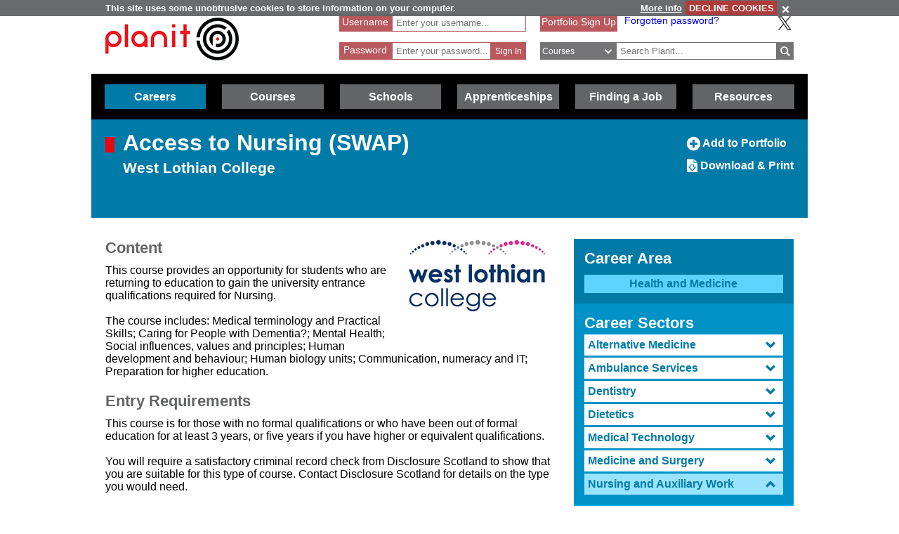

--- FILE ---
content_type: text/html; charset=utf-8
request_url: https://www.google.com/recaptcha/api2/anchor?ar=1&k=6LcjRNsSAAAAAMbFwqEa8QphK9gy0PmIVXpl-zqz&co=aHR0cHM6Ly93d3cucGxhbml0cGx1cy5uZXQ6NDQz&hl=en&v=PoyoqOPhxBO7pBk68S4YbpHZ&theme=light&size=normal&anchor-ms=20000&execute-ms=30000&cb=qorb3sbwyoyb
body_size: 49094
content:
<!DOCTYPE HTML><html dir="ltr" lang="en"><head><meta http-equiv="Content-Type" content="text/html; charset=UTF-8">
<meta http-equiv="X-UA-Compatible" content="IE=edge">
<title>reCAPTCHA</title>
<style type="text/css">
/* cyrillic-ext */
@font-face {
  font-family: 'Roboto';
  font-style: normal;
  font-weight: 400;
  font-stretch: 100%;
  src: url(//fonts.gstatic.com/s/roboto/v48/KFO7CnqEu92Fr1ME7kSn66aGLdTylUAMa3GUBHMdazTgWw.woff2) format('woff2');
  unicode-range: U+0460-052F, U+1C80-1C8A, U+20B4, U+2DE0-2DFF, U+A640-A69F, U+FE2E-FE2F;
}
/* cyrillic */
@font-face {
  font-family: 'Roboto';
  font-style: normal;
  font-weight: 400;
  font-stretch: 100%;
  src: url(//fonts.gstatic.com/s/roboto/v48/KFO7CnqEu92Fr1ME7kSn66aGLdTylUAMa3iUBHMdazTgWw.woff2) format('woff2');
  unicode-range: U+0301, U+0400-045F, U+0490-0491, U+04B0-04B1, U+2116;
}
/* greek-ext */
@font-face {
  font-family: 'Roboto';
  font-style: normal;
  font-weight: 400;
  font-stretch: 100%;
  src: url(//fonts.gstatic.com/s/roboto/v48/KFO7CnqEu92Fr1ME7kSn66aGLdTylUAMa3CUBHMdazTgWw.woff2) format('woff2');
  unicode-range: U+1F00-1FFF;
}
/* greek */
@font-face {
  font-family: 'Roboto';
  font-style: normal;
  font-weight: 400;
  font-stretch: 100%;
  src: url(//fonts.gstatic.com/s/roboto/v48/KFO7CnqEu92Fr1ME7kSn66aGLdTylUAMa3-UBHMdazTgWw.woff2) format('woff2');
  unicode-range: U+0370-0377, U+037A-037F, U+0384-038A, U+038C, U+038E-03A1, U+03A3-03FF;
}
/* math */
@font-face {
  font-family: 'Roboto';
  font-style: normal;
  font-weight: 400;
  font-stretch: 100%;
  src: url(//fonts.gstatic.com/s/roboto/v48/KFO7CnqEu92Fr1ME7kSn66aGLdTylUAMawCUBHMdazTgWw.woff2) format('woff2');
  unicode-range: U+0302-0303, U+0305, U+0307-0308, U+0310, U+0312, U+0315, U+031A, U+0326-0327, U+032C, U+032F-0330, U+0332-0333, U+0338, U+033A, U+0346, U+034D, U+0391-03A1, U+03A3-03A9, U+03B1-03C9, U+03D1, U+03D5-03D6, U+03F0-03F1, U+03F4-03F5, U+2016-2017, U+2034-2038, U+203C, U+2040, U+2043, U+2047, U+2050, U+2057, U+205F, U+2070-2071, U+2074-208E, U+2090-209C, U+20D0-20DC, U+20E1, U+20E5-20EF, U+2100-2112, U+2114-2115, U+2117-2121, U+2123-214F, U+2190, U+2192, U+2194-21AE, U+21B0-21E5, U+21F1-21F2, U+21F4-2211, U+2213-2214, U+2216-22FF, U+2308-230B, U+2310, U+2319, U+231C-2321, U+2336-237A, U+237C, U+2395, U+239B-23B7, U+23D0, U+23DC-23E1, U+2474-2475, U+25AF, U+25B3, U+25B7, U+25BD, U+25C1, U+25CA, U+25CC, U+25FB, U+266D-266F, U+27C0-27FF, U+2900-2AFF, U+2B0E-2B11, U+2B30-2B4C, U+2BFE, U+3030, U+FF5B, U+FF5D, U+1D400-1D7FF, U+1EE00-1EEFF;
}
/* symbols */
@font-face {
  font-family: 'Roboto';
  font-style: normal;
  font-weight: 400;
  font-stretch: 100%;
  src: url(//fonts.gstatic.com/s/roboto/v48/KFO7CnqEu92Fr1ME7kSn66aGLdTylUAMaxKUBHMdazTgWw.woff2) format('woff2');
  unicode-range: U+0001-000C, U+000E-001F, U+007F-009F, U+20DD-20E0, U+20E2-20E4, U+2150-218F, U+2190, U+2192, U+2194-2199, U+21AF, U+21E6-21F0, U+21F3, U+2218-2219, U+2299, U+22C4-22C6, U+2300-243F, U+2440-244A, U+2460-24FF, U+25A0-27BF, U+2800-28FF, U+2921-2922, U+2981, U+29BF, U+29EB, U+2B00-2BFF, U+4DC0-4DFF, U+FFF9-FFFB, U+10140-1018E, U+10190-1019C, U+101A0, U+101D0-101FD, U+102E0-102FB, U+10E60-10E7E, U+1D2C0-1D2D3, U+1D2E0-1D37F, U+1F000-1F0FF, U+1F100-1F1AD, U+1F1E6-1F1FF, U+1F30D-1F30F, U+1F315, U+1F31C, U+1F31E, U+1F320-1F32C, U+1F336, U+1F378, U+1F37D, U+1F382, U+1F393-1F39F, U+1F3A7-1F3A8, U+1F3AC-1F3AF, U+1F3C2, U+1F3C4-1F3C6, U+1F3CA-1F3CE, U+1F3D4-1F3E0, U+1F3ED, U+1F3F1-1F3F3, U+1F3F5-1F3F7, U+1F408, U+1F415, U+1F41F, U+1F426, U+1F43F, U+1F441-1F442, U+1F444, U+1F446-1F449, U+1F44C-1F44E, U+1F453, U+1F46A, U+1F47D, U+1F4A3, U+1F4B0, U+1F4B3, U+1F4B9, U+1F4BB, U+1F4BF, U+1F4C8-1F4CB, U+1F4D6, U+1F4DA, U+1F4DF, U+1F4E3-1F4E6, U+1F4EA-1F4ED, U+1F4F7, U+1F4F9-1F4FB, U+1F4FD-1F4FE, U+1F503, U+1F507-1F50B, U+1F50D, U+1F512-1F513, U+1F53E-1F54A, U+1F54F-1F5FA, U+1F610, U+1F650-1F67F, U+1F687, U+1F68D, U+1F691, U+1F694, U+1F698, U+1F6AD, U+1F6B2, U+1F6B9-1F6BA, U+1F6BC, U+1F6C6-1F6CF, U+1F6D3-1F6D7, U+1F6E0-1F6EA, U+1F6F0-1F6F3, U+1F6F7-1F6FC, U+1F700-1F7FF, U+1F800-1F80B, U+1F810-1F847, U+1F850-1F859, U+1F860-1F887, U+1F890-1F8AD, U+1F8B0-1F8BB, U+1F8C0-1F8C1, U+1F900-1F90B, U+1F93B, U+1F946, U+1F984, U+1F996, U+1F9E9, U+1FA00-1FA6F, U+1FA70-1FA7C, U+1FA80-1FA89, U+1FA8F-1FAC6, U+1FACE-1FADC, U+1FADF-1FAE9, U+1FAF0-1FAF8, U+1FB00-1FBFF;
}
/* vietnamese */
@font-face {
  font-family: 'Roboto';
  font-style: normal;
  font-weight: 400;
  font-stretch: 100%;
  src: url(//fonts.gstatic.com/s/roboto/v48/KFO7CnqEu92Fr1ME7kSn66aGLdTylUAMa3OUBHMdazTgWw.woff2) format('woff2');
  unicode-range: U+0102-0103, U+0110-0111, U+0128-0129, U+0168-0169, U+01A0-01A1, U+01AF-01B0, U+0300-0301, U+0303-0304, U+0308-0309, U+0323, U+0329, U+1EA0-1EF9, U+20AB;
}
/* latin-ext */
@font-face {
  font-family: 'Roboto';
  font-style: normal;
  font-weight: 400;
  font-stretch: 100%;
  src: url(//fonts.gstatic.com/s/roboto/v48/KFO7CnqEu92Fr1ME7kSn66aGLdTylUAMa3KUBHMdazTgWw.woff2) format('woff2');
  unicode-range: U+0100-02BA, U+02BD-02C5, U+02C7-02CC, U+02CE-02D7, U+02DD-02FF, U+0304, U+0308, U+0329, U+1D00-1DBF, U+1E00-1E9F, U+1EF2-1EFF, U+2020, U+20A0-20AB, U+20AD-20C0, U+2113, U+2C60-2C7F, U+A720-A7FF;
}
/* latin */
@font-face {
  font-family: 'Roboto';
  font-style: normal;
  font-weight: 400;
  font-stretch: 100%;
  src: url(//fonts.gstatic.com/s/roboto/v48/KFO7CnqEu92Fr1ME7kSn66aGLdTylUAMa3yUBHMdazQ.woff2) format('woff2');
  unicode-range: U+0000-00FF, U+0131, U+0152-0153, U+02BB-02BC, U+02C6, U+02DA, U+02DC, U+0304, U+0308, U+0329, U+2000-206F, U+20AC, U+2122, U+2191, U+2193, U+2212, U+2215, U+FEFF, U+FFFD;
}
/* cyrillic-ext */
@font-face {
  font-family: 'Roboto';
  font-style: normal;
  font-weight: 500;
  font-stretch: 100%;
  src: url(//fonts.gstatic.com/s/roboto/v48/KFO7CnqEu92Fr1ME7kSn66aGLdTylUAMa3GUBHMdazTgWw.woff2) format('woff2');
  unicode-range: U+0460-052F, U+1C80-1C8A, U+20B4, U+2DE0-2DFF, U+A640-A69F, U+FE2E-FE2F;
}
/* cyrillic */
@font-face {
  font-family: 'Roboto';
  font-style: normal;
  font-weight: 500;
  font-stretch: 100%;
  src: url(//fonts.gstatic.com/s/roboto/v48/KFO7CnqEu92Fr1ME7kSn66aGLdTylUAMa3iUBHMdazTgWw.woff2) format('woff2');
  unicode-range: U+0301, U+0400-045F, U+0490-0491, U+04B0-04B1, U+2116;
}
/* greek-ext */
@font-face {
  font-family: 'Roboto';
  font-style: normal;
  font-weight: 500;
  font-stretch: 100%;
  src: url(//fonts.gstatic.com/s/roboto/v48/KFO7CnqEu92Fr1ME7kSn66aGLdTylUAMa3CUBHMdazTgWw.woff2) format('woff2');
  unicode-range: U+1F00-1FFF;
}
/* greek */
@font-face {
  font-family: 'Roboto';
  font-style: normal;
  font-weight: 500;
  font-stretch: 100%;
  src: url(//fonts.gstatic.com/s/roboto/v48/KFO7CnqEu92Fr1ME7kSn66aGLdTylUAMa3-UBHMdazTgWw.woff2) format('woff2');
  unicode-range: U+0370-0377, U+037A-037F, U+0384-038A, U+038C, U+038E-03A1, U+03A3-03FF;
}
/* math */
@font-face {
  font-family: 'Roboto';
  font-style: normal;
  font-weight: 500;
  font-stretch: 100%;
  src: url(//fonts.gstatic.com/s/roboto/v48/KFO7CnqEu92Fr1ME7kSn66aGLdTylUAMawCUBHMdazTgWw.woff2) format('woff2');
  unicode-range: U+0302-0303, U+0305, U+0307-0308, U+0310, U+0312, U+0315, U+031A, U+0326-0327, U+032C, U+032F-0330, U+0332-0333, U+0338, U+033A, U+0346, U+034D, U+0391-03A1, U+03A3-03A9, U+03B1-03C9, U+03D1, U+03D5-03D6, U+03F0-03F1, U+03F4-03F5, U+2016-2017, U+2034-2038, U+203C, U+2040, U+2043, U+2047, U+2050, U+2057, U+205F, U+2070-2071, U+2074-208E, U+2090-209C, U+20D0-20DC, U+20E1, U+20E5-20EF, U+2100-2112, U+2114-2115, U+2117-2121, U+2123-214F, U+2190, U+2192, U+2194-21AE, U+21B0-21E5, U+21F1-21F2, U+21F4-2211, U+2213-2214, U+2216-22FF, U+2308-230B, U+2310, U+2319, U+231C-2321, U+2336-237A, U+237C, U+2395, U+239B-23B7, U+23D0, U+23DC-23E1, U+2474-2475, U+25AF, U+25B3, U+25B7, U+25BD, U+25C1, U+25CA, U+25CC, U+25FB, U+266D-266F, U+27C0-27FF, U+2900-2AFF, U+2B0E-2B11, U+2B30-2B4C, U+2BFE, U+3030, U+FF5B, U+FF5D, U+1D400-1D7FF, U+1EE00-1EEFF;
}
/* symbols */
@font-face {
  font-family: 'Roboto';
  font-style: normal;
  font-weight: 500;
  font-stretch: 100%;
  src: url(//fonts.gstatic.com/s/roboto/v48/KFO7CnqEu92Fr1ME7kSn66aGLdTylUAMaxKUBHMdazTgWw.woff2) format('woff2');
  unicode-range: U+0001-000C, U+000E-001F, U+007F-009F, U+20DD-20E0, U+20E2-20E4, U+2150-218F, U+2190, U+2192, U+2194-2199, U+21AF, U+21E6-21F0, U+21F3, U+2218-2219, U+2299, U+22C4-22C6, U+2300-243F, U+2440-244A, U+2460-24FF, U+25A0-27BF, U+2800-28FF, U+2921-2922, U+2981, U+29BF, U+29EB, U+2B00-2BFF, U+4DC0-4DFF, U+FFF9-FFFB, U+10140-1018E, U+10190-1019C, U+101A0, U+101D0-101FD, U+102E0-102FB, U+10E60-10E7E, U+1D2C0-1D2D3, U+1D2E0-1D37F, U+1F000-1F0FF, U+1F100-1F1AD, U+1F1E6-1F1FF, U+1F30D-1F30F, U+1F315, U+1F31C, U+1F31E, U+1F320-1F32C, U+1F336, U+1F378, U+1F37D, U+1F382, U+1F393-1F39F, U+1F3A7-1F3A8, U+1F3AC-1F3AF, U+1F3C2, U+1F3C4-1F3C6, U+1F3CA-1F3CE, U+1F3D4-1F3E0, U+1F3ED, U+1F3F1-1F3F3, U+1F3F5-1F3F7, U+1F408, U+1F415, U+1F41F, U+1F426, U+1F43F, U+1F441-1F442, U+1F444, U+1F446-1F449, U+1F44C-1F44E, U+1F453, U+1F46A, U+1F47D, U+1F4A3, U+1F4B0, U+1F4B3, U+1F4B9, U+1F4BB, U+1F4BF, U+1F4C8-1F4CB, U+1F4D6, U+1F4DA, U+1F4DF, U+1F4E3-1F4E6, U+1F4EA-1F4ED, U+1F4F7, U+1F4F9-1F4FB, U+1F4FD-1F4FE, U+1F503, U+1F507-1F50B, U+1F50D, U+1F512-1F513, U+1F53E-1F54A, U+1F54F-1F5FA, U+1F610, U+1F650-1F67F, U+1F687, U+1F68D, U+1F691, U+1F694, U+1F698, U+1F6AD, U+1F6B2, U+1F6B9-1F6BA, U+1F6BC, U+1F6C6-1F6CF, U+1F6D3-1F6D7, U+1F6E0-1F6EA, U+1F6F0-1F6F3, U+1F6F7-1F6FC, U+1F700-1F7FF, U+1F800-1F80B, U+1F810-1F847, U+1F850-1F859, U+1F860-1F887, U+1F890-1F8AD, U+1F8B0-1F8BB, U+1F8C0-1F8C1, U+1F900-1F90B, U+1F93B, U+1F946, U+1F984, U+1F996, U+1F9E9, U+1FA00-1FA6F, U+1FA70-1FA7C, U+1FA80-1FA89, U+1FA8F-1FAC6, U+1FACE-1FADC, U+1FADF-1FAE9, U+1FAF0-1FAF8, U+1FB00-1FBFF;
}
/* vietnamese */
@font-face {
  font-family: 'Roboto';
  font-style: normal;
  font-weight: 500;
  font-stretch: 100%;
  src: url(//fonts.gstatic.com/s/roboto/v48/KFO7CnqEu92Fr1ME7kSn66aGLdTylUAMa3OUBHMdazTgWw.woff2) format('woff2');
  unicode-range: U+0102-0103, U+0110-0111, U+0128-0129, U+0168-0169, U+01A0-01A1, U+01AF-01B0, U+0300-0301, U+0303-0304, U+0308-0309, U+0323, U+0329, U+1EA0-1EF9, U+20AB;
}
/* latin-ext */
@font-face {
  font-family: 'Roboto';
  font-style: normal;
  font-weight: 500;
  font-stretch: 100%;
  src: url(//fonts.gstatic.com/s/roboto/v48/KFO7CnqEu92Fr1ME7kSn66aGLdTylUAMa3KUBHMdazTgWw.woff2) format('woff2');
  unicode-range: U+0100-02BA, U+02BD-02C5, U+02C7-02CC, U+02CE-02D7, U+02DD-02FF, U+0304, U+0308, U+0329, U+1D00-1DBF, U+1E00-1E9F, U+1EF2-1EFF, U+2020, U+20A0-20AB, U+20AD-20C0, U+2113, U+2C60-2C7F, U+A720-A7FF;
}
/* latin */
@font-face {
  font-family: 'Roboto';
  font-style: normal;
  font-weight: 500;
  font-stretch: 100%;
  src: url(//fonts.gstatic.com/s/roboto/v48/KFO7CnqEu92Fr1ME7kSn66aGLdTylUAMa3yUBHMdazQ.woff2) format('woff2');
  unicode-range: U+0000-00FF, U+0131, U+0152-0153, U+02BB-02BC, U+02C6, U+02DA, U+02DC, U+0304, U+0308, U+0329, U+2000-206F, U+20AC, U+2122, U+2191, U+2193, U+2212, U+2215, U+FEFF, U+FFFD;
}
/* cyrillic-ext */
@font-face {
  font-family: 'Roboto';
  font-style: normal;
  font-weight: 900;
  font-stretch: 100%;
  src: url(//fonts.gstatic.com/s/roboto/v48/KFO7CnqEu92Fr1ME7kSn66aGLdTylUAMa3GUBHMdazTgWw.woff2) format('woff2');
  unicode-range: U+0460-052F, U+1C80-1C8A, U+20B4, U+2DE0-2DFF, U+A640-A69F, U+FE2E-FE2F;
}
/* cyrillic */
@font-face {
  font-family: 'Roboto';
  font-style: normal;
  font-weight: 900;
  font-stretch: 100%;
  src: url(//fonts.gstatic.com/s/roboto/v48/KFO7CnqEu92Fr1ME7kSn66aGLdTylUAMa3iUBHMdazTgWw.woff2) format('woff2');
  unicode-range: U+0301, U+0400-045F, U+0490-0491, U+04B0-04B1, U+2116;
}
/* greek-ext */
@font-face {
  font-family: 'Roboto';
  font-style: normal;
  font-weight: 900;
  font-stretch: 100%;
  src: url(//fonts.gstatic.com/s/roboto/v48/KFO7CnqEu92Fr1ME7kSn66aGLdTylUAMa3CUBHMdazTgWw.woff2) format('woff2');
  unicode-range: U+1F00-1FFF;
}
/* greek */
@font-face {
  font-family: 'Roboto';
  font-style: normal;
  font-weight: 900;
  font-stretch: 100%;
  src: url(//fonts.gstatic.com/s/roboto/v48/KFO7CnqEu92Fr1ME7kSn66aGLdTylUAMa3-UBHMdazTgWw.woff2) format('woff2');
  unicode-range: U+0370-0377, U+037A-037F, U+0384-038A, U+038C, U+038E-03A1, U+03A3-03FF;
}
/* math */
@font-face {
  font-family: 'Roboto';
  font-style: normal;
  font-weight: 900;
  font-stretch: 100%;
  src: url(//fonts.gstatic.com/s/roboto/v48/KFO7CnqEu92Fr1ME7kSn66aGLdTylUAMawCUBHMdazTgWw.woff2) format('woff2');
  unicode-range: U+0302-0303, U+0305, U+0307-0308, U+0310, U+0312, U+0315, U+031A, U+0326-0327, U+032C, U+032F-0330, U+0332-0333, U+0338, U+033A, U+0346, U+034D, U+0391-03A1, U+03A3-03A9, U+03B1-03C9, U+03D1, U+03D5-03D6, U+03F0-03F1, U+03F4-03F5, U+2016-2017, U+2034-2038, U+203C, U+2040, U+2043, U+2047, U+2050, U+2057, U+205F, U+2070-2071, U+2074-208E, U+2090-209C, U+20D0-20DC, U+20E1, U+20E5-20EF, U+2100-2112, U+2114-2115, U+2117-2121, U+2123-214F, U+2190, U+2192, U+2194-21AE, U+21B0-21E5, U+21F1-21F2, U+21F4-2211, U+2213-2214, U+2216-22FF, U+2308-230B, U+2310, U+2319, U+231C-2321, U+2336-237A, U+237C, U+2395, U+239B-23B7, U+23D0, U+23DC-23E1, U+2474-2475, U+25AF, U+25B3, U+25B7, U+25BD, U+25C1, U+25CA, U+25CC, U+25FB, U+266D-266F, U+27C0-27FF, U+2900-2AFF, U+2B0E-2B11, U+2B30-2B4C, U+2BFE, U+3030, U+FF5B, U+FF5D, U+1D400-1D7FF, U+1EE00-1EEFF;
}
/* symbols */
@font-face {
  font-family: 'Roboto';
  font-style: normal;
  font-weight: 900;
  font-stretch: 100%;
  src: url(//fonts.gstatic.com/s/roboto/v48/KFO7CnqEu92Fr1ME7kSn66aGLdTylUAMaxKUBHMdazTgWw.woff2) format('woff2');
  unicode-range: U+0001-000C, U+000E-001F, U+007F-009F, U+20DD-20E0, U+20E2-20E4, U+2150-218F, U+2190, U+2192, U+2194-2199, U+21AF, U+21E6-21F0, U+21F3, U+2218-2219, U+2299, U+22C4-22C6, U+2300-243F, U+2440-244A, U+2460-24FF, U+25A0-27BF, U+2800-28FF, U+2921-2922, U+2981, U+29BF, U+29EB, U+2B00-2BFF, U+4DC0-4DFF, U+FFF9-FFFB, U+10140-1018E, U+10190-1019C, U+101A0, U+101D0-101FD, U+102E0-102FB, U+10E60-10E7E, U+1D2C0-1D2D3, U+1D2E0-1D37F, U+1F000-1F0FF, U+1F100-1F1AD, U+1F1E6-1F1FF, U+1F30D-1F30F, U+1F315, U+1F31C, U+1F31E, U+1F320-1F32C, U+1F336, U+1F378, U+1F37D, U+1F382, U+1F393-1F39F, U+1F3A7-1F3A8, U+1F3AC-1F3AF, U+1F3C2, U+1F3C4-1F3C6, U+1F3CA-1F3CE, U+1F3D4-1F3E0, U+1F3ED, U+1F3F1-1F3F3, U+1F3F5-1F3F7, U+1F408, U+1F415, U+1F41F, U+1F426, U+1F43F, U+1F441-1F442, U+1F444, U+1F446-1F449, U+1F44C-1F44E, U+1F453, U+1F46A, U+1F47D, U+1F4A3, U+1F4B0, U+1F4B3, U+1F4B9, U+1F4BB, U+1F4BF, U+1F4C8-1F4CB, U+1F4D6, U+1F4DA, U+1F4DF, U+1F4E3-1F4E6, U+1F4EA-1F4ED, U+1F4F7, U+1F4F9-1F4FB, U+1F4FD-1F4FE, U+1F503, U+1F507-1F50B, U+1F50D, U+1F512-1F513, U+1F53E-1F54A, U+1F54F-1F5FA, U+1F610, U+1F650-1F67F, U+1F687, U+1F68D, U+1F691, U+1F694, U+1F698, U+1F6AD, U+1F6B2, U+1F6B9-1F6BA, U+1F6BC, U+1F6C6-1F6CF, U+1F6D3-1F6D7, U+1F6E0-1F6EA, U+1F6F0-1F6F3, U+1F6F7-1F6FC, U+1F700-1F7FF, U+1F800-1F80B, U+1F810-1F847, U+1F850-1F859, U+1F860-1F887, U+1F890-1F8AD, U+1F8B0-1F8BB, U+1F8C0-1F8C1, U+1F900-1F90B, U+1F93B, U+1F946, U+1F984, U+1F996, U+1F9E9, U+1FA00-1FA6F, U+1FA70-1FA7C, U+1FA80-1FA89, U+1FA8F-1FAC6, U+1FACE-1FADC, U+1FADF-1FAE9, U+1FAF0-1FAF8, U+1FB00-1FBFF;
}
/* vietnamese */
@font-face {
  font-family: 'Roboto';
  font-style: normal;
  font-weight: 900;
  font-stretch: 100%;
  src: url(//fonts.gstatic.com/s/roboto/v48/KFO7CnqEu92Fr1ME7kSn66aGLdTylUAMa3OUBHMdazTgWw.woff2) format('woff2');
  unicode-range: U+0102-0103, U+0110-0111, U+0128-0129, U+0168-0169, U+01A0-01A1, U+01AF-01B0, U+0300-0301, U+0303-0304, U+0308-0309, U+0323, U+0329, U+1EA0-1EF9, U+20AB;
}
/* latin-ext */
@font-face {
  font-family: 'Roboto';
  font-style: normal;
  font-weight: 900;
  font-stretch: 100%;
  src: url(//fonts.gstatic.com/s/roboto/v48/KFO7CnqEu92Fr1ME7kSn66aGLdTylUAMa3KUBHMdazTgWw.woff2) format('woff2');
  unicode-range: U+0100-02BA, U+02BD-02C5, U+02C7-02CC, U+02CE-02D7, U+02DD-02FF, U+0304, U+0308, U+0329, U+1D00-1DBF, U+1E00-1E9F, U+1EF2-1EFF, U+2020, U+20A0-20AB, U+20AD-20C0, U+2113, U+2C60-2C7F, U+A720-A7FF;
}
/* latin */
@font-face {
  font-family: 'Roboto';
  font-style: normal;
  font-weight: 900;
  font-stretch: 100%;
  src: url(//fonts.gstatic.com/s/roboto/v48/KFO7CnqEu92Fr1ME7kSn66aGLdTylUAMa3yUBHMdazQ.woff2) format('woff2');
  unicode-range: U+0000-00FF, U+0131, U+0152-0153, U+02BB-02BC, U+02C6, U+02DA, U+02DC, U+0304, U+0308, U+0329, U+2000-206F, U+20AC, U+2122, U+2191, U+2193, U+2212, U+2215, U+FEFF, U+FFFD;
}

</style>
<link rel="stylesheet" type="text/css" href="https://www.gstatic.com/recaptcha/releases/PoyoqOPhxBO7pBk68S4YbpHZ/styles__ltr.css">
<script nonce="wkY5XhqGgLXQRAknTswTOg" type="text/javascript">window['__recaptcha_api'] = 'https://www.google.com/recaptcha/api2/';</script>
<script type="text/javascript" src="https://www.gstatic.com/recaptcha/releases/PoyoqOPhxBO7pBk68S4YbpHZ/recaptcha__en.js" nonce="wkY5XhqGgLXQRAknTswTOg">
      
    </script></head>
<body><div id="rc-anchor-alert" class="rc-anchor-alert"></div>
<input type="hidden" id="recaptcha-token" value="[base64]">
<script type="text/javascript" nonce="wkY5XhqGgLXQRAknTswTOg">
      recaptcha.anchor.Main.init("[\x22ainput\x22,[\x22bgdata\x22,\x22\x22,\[base64]/[base64]/MjU1Ong/[base64]/[base64]/[base64]/[base64]/[base64]/[base64]/[base64]/[base64]/[base64]/[base64]/[base64]/[base64]/[base64]/[base64]/[base64]\\u003d\x22,\[base64]\\u003d\x22,\x22QTLCnwTCicK1WVJYw7ZVwqotP8OKJH9Ww4HDm8K9w6Asw5vDr2/DvsOjGD4lWzwDw4ozY8KTw7rDmg8Tw6DCqzowZjPDusOVw7TCrMO6wqwOwqHDiANPwojCrsOCCMKvwospwoDDjhfDjcOWNgZ/BsKFwrg8VmMiw6QcNXMkDsOuDcOrw4HDk8OJMAwzGx0pKsKbw7lewqBUJCvCnz8Aw5nDuWQgw7oXw6XCmFwUQkHCmMOQw4h+L8O4wr7DqWjDhMOcwrXDvMOzdcOSw7HCon8IwqJKVMKzw7rDi8OqHGEMw63DimfCl8O+MQ3DnMOdwpPDlMOOwqXDkwbDi8K/[base64]/DnAo8U8KYI2bClFtsDwU+wph6T1MITcKcDF1ZQVReYG1gSBo/MsOPAgVmwq3DvlrDicK5w68Aw5rDqgPDqE9hZsKew6fCs1wVNcKELmfCpcOFwp8Dw6bCsGsEwqvCl8Ogw6LDnsO1IMKUwqbDlk1gGsOSwotkwqUVwrxtLkkkE305KsKqwq/[base64]/[base64]/w4lEwr5Twq11ShHCrSLDmAHDjMO9QnQyXcOMc18nQlvDt08LEGrCm2ZpHsOYwrs/[base64]/HW4Pw4PCo8KAwrxRwprDtsOLABrCmTzCicKgL8Ofw7zDn1TCh8OtOMOcGMObFnRQw6oXW8KmOMOnB8Ogw5/[base64]/B8Kxwrthw43CtMKPawZFwq/Dn2Mxw4RGPzdzwqrDhXbCt3rDiMKISz7DhsKBbxpNJCMOwopdMDhPSsOffVxMIlE7NQtrOsOGEMOyDsKabMOlwpUdI8OlLcOFckfDosO/[base64]/dcO/w54BwoHCszoaC8KCFMKGw5XCsMKVwqPDjcKYS8KDwpLCqMOcw4vChcKVw6gzwphWdgkOOsKlw5vDjcObDG5xNmQ0w6kPP2rCkMO3MsO+w5zCrsOUw4vDl8OIJsOkNyXDusKJNcOpSw/Du8K6wrxVwq/DksOvw5DDiTHCoVLDmcOIdGTCjQHDj294w5LCt8OVw5trwrbCusK9SsKMwq/CmcObwqlOdcOww5jDpUfChU3CtXrCgy7DoMOEf8Kiwq7DrcOqwojDhsOfw6PDq0TCpsOSKMONcBjCsMOgIcKEw6olAUdSNMO/WsKXLDIJUWHDkcKfw5zCv8OOw50Lw7czOzbDtnjDkmjDlsOcwpvDtX88w5FNDBcbw7PDkDHDmGVCPXXDrzd9w7nDvljCmsKWwqzDiDXCpsOgw4V/w5EkwpxVwqPDtcOrw4vCsHlLCBlpbicNwrzDrsOHwqzCrMKEw6/DjUzCmQwwKC1ANsKOCUHDnQo/w7fChcKJB8OqwrZ1O8KHwonCm8K3woZ4w6LDj8OJwrLDkcKgVsOUaW3CosONw4/CpwHCvDDCr8Oqw6HDsioCw7s6w65Nw6PDuMOFZ1lPGzrCtMK5F3PCtMKKw7TDvmcaw7XDnX/DpcKEwpDDhW7CoDRrGmcMw5TDoR7CgThyDMOTw54CNRXDnS0hdMK4w6zDlBdfwoLCvMOUbQnCgG3DqcKQaMOwYkDDo8OHAhAhSHUgX25AwpTCvQzChRRsw7rCsR/CgkZhCMKqwqbDgxrDl3oWw5DDpsOeI1DChMO4ecOLOF8nMwPDoQlewpIMwqHDgz7Dvy4Mw6HDucKrecKcMsKBw4/DrMKFw4hxAsOADMKoPXnCsRvCmRhpEQ/[base64]/CtENSw6QSEnBWecK1WyvClMOIw73DoVzCtUIjSn0VJsK9QMOlw6TDoihFWV7CtsOiMMKxXkVwFS5bw4rCuUYnOm0sw6DDq8Ovw6dMwqrDnUwGYykqw6nCvwEJwqfDusOgw5MIw4kMNGTCtMOqeMOUw4MANsKww6F8cC3DuMO5Z8OlVsOyQBDCu0/CnxjDi23CkcO8AsKRA8OBBFvDoGPDvlHDjcKdwqbClMKlwqMWX8Kywq1cbV7Cs2TCkGrDkWbDpwlpaEvDjsOkw7fDj8KrwpjCh1t8cWLCrg0gWcKQwqXDssK2wqDDv1rDmTRRC1NMdS58dgbDk0jCkMKGwoHCu8KLCMOVwobDrMOaZD7CjmzDlFLDvsOYOcOywq/DqsKmw6bDpcK/GWVgwqVQwr7DlGl3wp/ClcOrw4kew49wwpnCqMKhdyfCtXzDg8ObwqcCw7wQQcKrw53CkkHDn8Oxw5LDvcOaVDTDssOSw77DogbCu8KZUnHCjVAPwonCisOcwoIfMsKjw6jCq0RGw7Zdw5fCncOcTMOqIi/CqcOyYnnDi1U+wqrCgyI5wp5pwpwDZ33Dg2hMw6hRwqgtwoBmwqVgwqtGFU3CkW7CicKewoLCgcKYw5sGw49Pwrttwq7CusOGCCEcw64Ewq4+woTCpiTDvsOOecKlNwHCv1RpLMOYeg0HTMKTwrzDqg/CkwsPwrpwwqPDksOqwrEHRsOdw5Fvw7F4BxALw5VLBX4+w5DDrVLDgMOMRMKEG8OnOHNtZg5rw5LDjsOtwro8fcORwoQEw7ERw5HCrMKIFgRjAFvCksOiw7nCp1HDmsOPTsKrDsOfXh/[base64]/DvsKSw4PDqMKDcUYgH8OBRMKTw77CgMOSH8OwJMKewp4bHcOAZMKOVcOxGcKTZcOYwoPDrRNgwrwiaMKSLCoxNcKow5/DhBTCiHBTwqnCgSXCh8KHw5TCkSTCjMOMw5/[base64]/Ci8OJwqDChMK/w4rCj8OTwpDDiMKHZ0wnJMKjw65hwrwiQ0nCjWfCv8KGwpzCmMOIPMODwqzCg8OcWUcTVwMGFsK5a8Oiw5vDjUTCpC8Vwp/[base64]/DhcKVdMOAB8OFw5U0wqAZRkotwrnDs8OzwqbChTnDvsOpw5FSw6fDkjbCiR9II8OtwoHDiT1NA2fCgEIbM8KZBMKuK8K0GU7Dujlcwo3CoMO7MmrCpmsrUMO2P8KXwo02Y1HDvAVpwoXCozQHwpfDkjBEY8OgFsK/LSbCm8KrwpXCsgnChGgpIMKvw67DpcKrUC3CksKMeMO9w7UhYlfDnlYiw4LDgU8Iw6pLwoRewr/Cm8KSwovCnwg2wqHDnwUzRsKwKhBnfsOBNhZ8wrs5wrEdIxTCi1LCh8OxwoJgw6fDmcO7w7J0w5diw4pGwrPCncOGTsOBRQVuNX/[base64]/OVZOwrd9UcO/dzp7woTDjCTDp8OuwplZwpXDosO8wo/Csn85K8Kjw5jChMKkeMKwWAXClinDul/[base64]/w7Auw4QSwpPDtlJSwrnCjRvCkcKswohURyp/w5B2wqfDjsOzYXzDuzfCs8K9QcOaVk16w7HDuyHCrQctd8Kjw6h/RMOaRg9gwp8hJsOGf8K1YcKFPUw8woQVwqrDssOYwrHDg8Onwo0YwoXDqMKhRcO6T8OyAHvCkmTDvmPCs1ANwpLDjcKUw6E5wqrDtcOACMKTwqNOw4vDjcKHwqzDusOZwoLDtETDjTLDh10ZGcK6XMKHf1B8w5ZiwqQww7zDgsO4Gz/DlUtPScK8EizClDxKJ8KbwozCnMOrw4PCmcKGNh7Dv8KZw4cVw63Di3XDggoawr/DvFo8wqbCosOmAMKdwo3DisKxASg4w4/[base64]/wo3Cs8O5wpohDMOsw5rCiXA7wrvDssOpwrDDuEwTI8Kgwr8gKD17JcOfw63DkMKtw7ZicCpQw6EFw5DCkSvCnQRyUcOMw7HDvyrCt8KQI8OSSMO0wqliwqxnARFcw5/DhFXCvsOYdMO7w4tjw5F3TMOPwr5QwqLDkmJyOhkQZk9aw5AgJ8Otw5J3w5DDiMOMw4YvwoXDpmrCgMKtwr3Dqx/CjHZjw7UyKmDDoVpyw6LDqFDCojHCncOpwrnCvMKMIMKbwrhLwrY4b34ocn9GwpJBwrjCiwTDvcObwrDDo8KZwobDncKIbWFdFDcJK10kDGPDnsKsw5Ykw6tuFcOiS8OLw5PCscOZFMOTwpbCkidRMcKbPzTCj099w6vDpB7Chjk9VcO+w4gPw7/CuGxtLwfDvsKow5VHBcK/w6fDo8OhR8OgwpwkIAzCr2LClhtxw5LCsgZRW8OHRVvDuyB5wr5ZdMK8GsKqF8OSawAEwpgOwqFJw6cfw5wxw7/DjjwncG0oMsK9wq9tOsOmw4LDoMO+DMKaw7fDoXlmXcOsdsKgD3/CkARlwotAw7/CsGpLfxhMw4jDpyQjwq1VEsOPP8OiGCUBOQdlwrzCgiB4wq/Co3TCu3TDvcKRfHTCpnNoH8OBw4Nbw7w7AsOTP0gISMOSccKkw7JLw4sbPBNtW8Okw7jCkcONL8KANR/ClMOmAcKRwpPDscOGwoYXw5/DgMOJwqRXUgkxwqzCgsOAQnHDvcOHQsO0wqc1UMOxdl5XYmjDisK1SMKIwqLCkMOOeXLCtyHCkVXCjCZua8KWEcOpwr7DqsOZwo5GwqxjTEZoa8OMwptOSsO6CgfDmMK2K07CizwJUD8AFlPCusKUwoEgCT/CkMKNYUzDiwHChMOSwoxQBMOqwp3Cq8KmRcOKEXvDjMKJwpwNwovCiMKdw4nDsHHCnVcZw7oKwoIdw5jChcKcwp3DgsOgV8OhGsO0w7ZDwrbDgMO1wqdqw7/Dvz5qE8OEE8OMRgrCksKgGSHCscOmw6F3w7Blw7BrPsO3S8ONw6U+w6XDkmjDrsO0w4jCg8OJTWsDwpcUAcKyTsKpA8KcVMO4LD7CgxNGwqrDlsOUw6/Cv3ZQFMKKV2hoesOHw6clw4NONFnDpitcw7h9w5bClMKLwqsbDcONwoTCk8OaAlrClcKKw6gpw4R2w6IQLcKqw7ZPw5pwCwjDthHCu8Klw4Iiw4Vmw7PCqsKJHsKveyzDg8OaHMOVI1nCs8KjAiDCoUx4QTzDtgzDmwtdR8ObMcOlwrrCqMKWOMK/wpoMwrYiF1ZPwrt7w4fDpcOYZMKJwo8+wo4XYcKbwoXDmsO+wqwCOMKkw59Swr3ClXnCrsO7w6PCmsKyw4ZNLMKnWsKdwpvDoRvCn8K4w7E+NhM3ckvCr8KOQll1A8KGQ2/[base64]/T8OTwrRUdsKddjwOwqLDkG/CqcK2f8Obw6oaJsOjTcOJw41YwrcUwr3CgcKJdCzDpiTCvy0IwrfCtn7DrcOmRcO1w6gJRsKLWjE4w79PJ8OoUmMTS0QYwoPCj8OxwrrDhlgyBMKaw7doYmjDnRBOXMOnVMOWwqIfwr4fw6RoworCqsKwBsORDMKPwqjDmm/DrlYCwrnCnsKECcOoYsOZe8K4ScOCBcODdMOgGAdkdcOfIgtXHHghwo95aMOdw5PCm8K/wpfDmmzChznDisK3EsKNb3Q3wpE8Fm9WDcOXwqA4RsOuworClsOMMwQndcOIw6rCpkQhw5jClRfCunEiwrdFSy0ewprCqHJBcT/CuAhrw4XCkwbCtX8Dw55gOcOXw6fDgULDvcKMw41VwoHCrnIUwr5nHcKkZ8KZSsKtYF/DtAFCJVgWNcO4PHUEwq7CnhnDqcKWw5zCqsK8exojw54Yw6BYJ38Kw63DmBPCl8KwFHLCoC/CpWnCs8KxPg4MO3gTwo3CtMOpGsKjwpzCnMKoKsKzRcOobjDCk8OhFXXCvMOIOylJw5kvQCIcw6VYwpImCcOwwrEyw4TCj8KQwrY8FQnCiHN3C1rDuEHDuMKjw4LDncO0AsOLwpjDiWpqw7JMT8KCw6Z8W3rCpMKBdsKkwq8Hwq10WTYXFsOnw6HDrsOlasKfDsOhw5/CqjB3w6zCosKWEMK/CxjDuEMWwqjDk8KZwrDDl8KKwrxSAMOGwp8DZcKQSkY+wo3Cshg2XwUFfAPCm0LCoz95TibCsMOiw6FrS8KsADANw4lMfsO/[base64]/DncOXA2fDgUvDsMKKF3sSw5zCnMKGwpHCs8OAwqTCl11twrfCiTXCmMOIBlZoXzskwqvCkcO3w7LCusOBw5QpVl1lT2dVwq7CmRDCtVzCtsKhwojDusKRUivDmlHDgsKXw5/[base64]/bMK+McKcw6BRwpfCvsOxWREDU8OvQSQpwpVIw7FTfggNeMODURFMcMKJHwLDnW3CgcKLw6hqw63CssKuw7HCscK2X14swphGRsKPIifDm8KJwppWfUFEwpbCuBvDhB4Qa8OuwrZSwodVesO8WsO2wqjDsXEbTzt4b2TDumTChnXDgsOYwr/DmMOJOcO1AQ5SwpjDpHkgHMOjwrXCu0RwdnXDoRIvwrsrJcOoDwzDs8KrFMKZZ2ZKTS1FGcKxEz7CsMOsw4IJKlRkwrXCn0h5wpjDq8O2QCcSMS1Uw6tOwp7ClsOPw6vChgjDk8OsVsOhwonCtyfDl0jDgChvS8KsdwLDhsOhb8OkwoR3woXCnR/[base64]/CqsOSPsKZdMKgwpHCu8KdwrnCv8KsGcK5wrTDn8KKw69Pw5pXewM5V0w0RMOpUSfDq8O8b8Kmw45ZUiZewrZ9L8OTIsKOR8OKw5k9wolqA8OawrB6HsKbw508w5dwRsKyfcO/AsO1Tkt8wqLCiF/DpsKYw6rDisKMTcKwS2kXG1Aaa1Zzwp4YAl3DqsOswokjIxlAw5gjJwLChcOdw5/[base64]/CsnjCkcORw4hwWcOKwqnCqMOhUcK2w7p3w6DDq0bDgMOKTcOuwpsGwpNrf2cqw4HCj8OAfxNxw6NlwpbCgmYdwqk9GgFtw7Z/w77CksOEH0gbfSLDj8KfwqNDVMKMwprDncO1R8KfesOHV8KTAgTDmsKzwrrCgcKwGTooMEnCqFI7wovCsDzDrsOhKMOsUMOrC3QJBsKWwrTCl8O0w69Yc8ORbMKnU8OfAsKrw6lOwo4Cw57Csmwuw5/Dl25/w67Cmx9Tw7rDhFd+dXBsT8Kew4Q+EcKhHMOvcMO4A8O9S3UawrxoFw/DocK6wrHCi07Cpks2w5JXMMK9DsKewqvDqkddQcOOw6rDqT1Kw7XCmcOswp9Mw7rDlsKZECzDicOpW2V/w5bCm8Kowoknwok/w7vDsCxDw5nDkHFww4fCl8OrI8OCwplwfcKuwq9vw4ctw5XDvsO7w4pgAMO8w6PDmsKHw5FzwpvCp8OTwp/[base64]/CjsO0w6PClMOAGCfCsUjDkx1CwqMdw7/ClcOcN0rDjwDCsMOrMXfCmcO2wohFBMO/w4kHw681FjIDbcKPDUrDrMO+w6x4w7zCisKuwoMjLAfDsUPCkFJew4U/wqIwBwU5w70BYxbDvVQUwqDDrMKIVBh6wqVIw7AAwrHDnB/ChDjCpMKCw53DlMK8NyFudMKXwpnDvTfDpwA+IMOeP8Olw4wGJMK0woTDgcOkwp7CrcO0DAl2UTHDswnCvMO6wqvCqBs2w4XDk8OIHVfDncKNQ8OUK8OxwpjDlzPCrnljdSjChWMFw5XCsi58XcKEGcKmZlbDv0bCr0sQVcOfMMOgwovCkkgCw4XCl8KUw75/Hi/DrExXFxfDuBUGwozDkjzCqmPCsA96woQ3wojCnGRLJFUwZsK0M20jWsOlwp8Dwokbw6IhwqcoMDnDuRtNBcOMRMKPw6fDrMOpw4PCqUInVcO1wqIzVcOfO1U1Q00Awqw2wq9Tw6DDucKUPsO+w7nDk8OvQB4cP1XDv8OUwq8mw6t/wozDmyPCtcKjwqBSwoDCknfCpMO5DTI8JkDDi8O0YgYQw7bDqR/[base64]/SHfDjx5ywo4MPcOdw6bCgsOLwqxVw5xLw4oMSDHDqznCvwgKw5bDhMOOZcOCfFcpw44ZwrzCq8KuwoPCvMK+w77Cs8KUwoBqw6YXLBJ4wpECasKYw4jDjgJFEAsQW8OjwrDDm8OzPEHDqm3Dsg8kOMKiw6vDjsKkwonCoF0Uwo3CqsOPU8Ozw7ASDjTDh8O/N1oKw6rDjRPDowxuwqZ9Q2hoUiPDtkPChcKGWTHCi8K3wpwOfcOdwpHDmsOlw5fCg8K+wqnCg3fCmETDocODc1vDt8O1eTXDh8O9wozCgGLDgcKrPi3Cr8K3YsKGwqTDlA/DryxBwqghaWDCtMO9P8KYdMO/b8O3f8KlwqESBGvCsVvCnsKlX8KUwqvDjAzCkjYTw63DiMKPwpDCucO+LzLCoMOqw74yIDDCq8KLDHxAS3fDlcKxTQoRbcOKJcKsdMOHw4DClcOKLcONS8OIwrwOClHCpsOBw4vDlsOsw5UQw4LCt3NQfcKEZTrCmsKxWwV9wqpnwpt+AsK9w7IGw7xNwozCmGHDoMK/[base64]/CiVnCoAQAwozCn1DCqQ9Ow6fChk1Ww4vDoRphw4XDsT3DvzHDucOPHcOONcOgScOzw4JqwpLDpQ/Dr8ODw5Qkw6o8EjEIwql/GFhJw4QFwoFrw4syw5/ClcOMbsOcwq3Dv8KGLcOGGFxsO8KTJQ7CqEfDkiLCjcKjKcOHMMO0wrE/w7LCkmPCgMOowpfDsMK8YmZmw6phwqrDscK7w58KH3EvBcKPaVPCmMO7Y3fDm8KmU8OjDWnDhSsLQMOIw6/CpDLCpcOdF2cdwqctwokZwotiD0YNwoVow4bCjkFFAMKLSMKIwpljUV0+J2bDkQc7wrDDi2LDnMKhN1jDisO+K8Ohw47DqcO+HsO1C8ONREzDnsOibyR6w7AEQMKqI8OpwojDujAQE3jCkR8Dw6FcwoxDRlYvBcK8XsKFwqNZwr0/[base64]/DlcKNw4DDi8Kbwqczw4LCkSkbwrrCp8KUFsOyw4VudMKZOR/[base64]/[base64]/Dj8KGIhvCpMOvwrl0C8O8w4UnbMK0wpMWMMKwWhXCkMOvAcKYUAvDkltfwo0Tb0HCn8K8wr/DhsOZwpTDi8OXPW49wp/CjMKSwqMFF0rDnMO5PVbDqcOVWmvDmsOdw5ovecOCcMK6wqcKb0rDosK5w4fDuSvCscK8w5rCt3HDr8ONwqQhTgdZDEh3wq7DtMOoY2vDkScmfsOmw5llw7ssw5leImnCl8OnIF/CssKqAsOgw6nDqRF+wrzCqmFYw6AzwpLDjxTDs8OCwqByLMKiwozDm8OWw4XCk8KfwoZYPQLCoxNWdsO7wrHCt8K8w7bCksKKw6/CksKELMODXnLCssO+woE8C0FREMOPOmjCk8KewpTCjcONccK5wq7Ds2/DkcKOwoDDn01+w6XCh8K4DMOmOMOTQmFwDcKMSD1pMBDCvmxTw6VbPgwkLcOUw5zDq2LCuELDnsO5W8OOXMOGw6TCisO3wq/[base64]/[base64]/w4jDusK1LMK9wrrCo8KAw7hcw5BFIsK/EGHDt8OxEsOSw7LDuj3CmMOTwrw6OMORFRHCrMOrBFxkTsOfwqDCgV/DhcKBBx0Hw4bDizXCvcOsw7vDtMOuYSPDocKWwpTDu1/Cu1pcw4TDssKuwqQ9w5UlwoLCoMKFwprDjkbDvMK9wqPDlX5Vwo96w5kJw4zDusKdbsKQw4kNAMOjC8OqcxHCjMOPwrkNw6XCgDLChy8PaRPCkkcIwpzDkgtlaC3ChDXCt8OWX8KowpEaei3DmMKzPFUnw6rChMKuw5vCp8KadMOFwrd5HB/CncOSaFocw7rCm0DCisKOw7nDrWTDj3DCpMKoRmdwLcKZw4ArJG/[base64]/[base64]/DqsOzKxIjTmfDucKjw5tOw4h2CMK6ZF7CmlAaaMK/w6DDvxF6GGUhw6/CsjkiwoUKwqjCrnTDlHdOFcKkZH7CrMKrwpMxQC3Dlh/CtDxgwq/DuMKyVcOow59fw47CisK3BVYiH8ORw4bCvsKmc8O7ZSHDm2VrdMOEw6PDiiBdw5IpwqQccxXDicOwdjjDjnp2VcO9w4waaGDCuXXDlcK/w5XDqhPCscKKw6prwrjDviREKlYZGXpvw609w4bCojzDjxnDq2xOw7VEBjQIHDbDmcKpL8OiwrhVBChWOiXCgsO/a3lLeF8EQsOfe8KIDQgnfCrDucKYccK/NhxeSBcLWAo+wpvDrR1HHcK/[base64]/DrsObwokhwrhmwr7DncOFw7hoNEvCqj9rwqFrw4PDrsOzLsKvw5fDl8KzBTAuw5kiKsKLKC/DkE5fcEjChcKNbmbDjsKXw7DDpCtcwqDCj8OewqUEw6XChsOUw7/CnMKcM8OwXhtFbMOOwo8LYkzCssK+wo/[base64]/QS5awqXDlgjDm8KWw6HDucOXw5Y8dcODwq3CvcO1HcO+woBlwrXDuMOFw53Cm8OyT0YIw7pUL0TCu17DrUbChAPCqXPDvcOxHT1Uw73DtXTDvVwzcCzCkcOiDMOowoHCscKlEMOow7DDqcObw6BDbm82TkYYEBguw7XDuMO2wpTDkkACVFcZwqTDnApTTsOHCB8/QMOAPA43DQLCr8OZwoA3amjDrmDDu23CmMORBsOPwrwRJ8O1w4rDmDzCql/CvX7DucKoKBg1wplGw53CiWTChGYdw6ERdyEFfsOJN8Kuw43DpMO+WwXCjcK+R8KEwrIwZ8KxwqICwqTDmzU5ZcKeJS1qF8KvwpUhwo7DnRTCv35wDCHDt8OgwpVAwp/[base64]/[base64]/K8KMw6vDtTsnY1d0w7wABg15w4rCmGFhw5Anw7t5w6V/E8OiPWo5wqPDuGXCkMO5wrXCjcO1wqNMPQTCp1xuw4nCl8KowpcrwptdwoDDmm7CmnjCrcOaAcKSwpcSeCgnUsOPXsK/YQ1oeFt4d8OfGsO+DcKJw5tfVChwwobCicOYUMOXFMO8wrvCmMKGw6nCkGHDkHAwVMO7b8KgPcOmUsOZBMKDwoE5wqNcw4/DncO3bxtNeMKHw5fCvnDCu35+O8K5FhQrM2DDhkoYG3vDtCHDn8Oiw4zCr354wpHCuW0eQV1aTsOqwo4cw5RDw79+HG/[base64]/cMOTwrbCllcAw7IbWMOWwofChMKJwqLDrFzCgVdCf2Eme8KNHsKee8OUM8Kmw7Flw6BXw5hTdcOKw41Ne8Ked3VZVsO/[base64]/BcKYMFpOIEvDvFdeIMK+w64yTcOiahnCiRpwHVDDrMKmw4rCn8KLw5PDil7Dl8KRW2fCsMO5w4PDgMKEw7JGCUY6w64dIMKAw45sw6crMMKTIC/CvMKCw5HDn8OCwpTDsgtww64AOcO4w53DnCvDp8OZGcO1w51tw6U9w5lZwpcCTW7DthUcw6EjMsOfw6IiLcOvccOFMTp4w5/DqxfCvXjCqW3DujvCoW3DhUEOVnzCgUjDplBOQMOswogow5VvwrgHw5ZWwps+O8OjNjjCj0h7KsOCwr4Ke1dfw6hfb8Kww7JowpHCvsOowrUbPsODwoxZScKQwq/[base64]/DvMK8wo/CglRrw79Gw605NsKawpvDujvDil0/O2Z8wqbDvTLDmHDDhBV/w7bDihvDrGNsw65+w6nCvEPCkMKiKMK+w4rDlsK3w6o8LGJ/wqhsH8KLwpjCmCvCp8K6w6U6wqvCoMKPwpDCvh1yw5LDjgRjZcKKPAd/wrXDtMOiw7HDjBpdYsOpHcO8w6tkesOrG2VCwrACacO3w5RIwoIMw7TCtWI8w7PDgMO6w63Cn8OqLnwgFsOpNTzDmFbDsCxqwqvCu8KVwojDpRvDisKjBRzDhMKFwq7DrsO0aQPCs1/Cmww2wqvDksOiEcKJRsK1w7F0wrzDucOHwoolw67Cq8K/w5rCngHDsVNNR8OxwpkYC1bCjMKNw6vCmMOtworCrRPCssKbw7bDog7DucKYw47CpMKjw4FbOyVtBsOrwrJAwpJXCMOGIzI6e8OzGXTDv8KwL8KDw6bCgjrCuDdTakV3wojDvi49W3jDrsKIaz/DjMOhw5h2HyzChmHCjsOzw5cWw7vDtMOVeCLDuMOQw6MuKsKnwp7Dk8KTEik0UE/Dvn04wpJTA8K3JsOqwoILwoUZw7nCtcOKCMOsw4VrwpXCscORwrMIw77Cv1TDnMOeDUNSwq/CuE08dsKmZ8OPw5zCj8Ogw6TCqXLCvMKYbFE8w4DDnHLCq2LCsFjCrcKmwpMjwoHDhsOxwqNEOT53XcKga2MUw5TCsj52dERkR8OqUsORwp/DpXIgwpPDqRxIw4/DtMOuwq12woTCtk7ChVDCusKDEsKIN8Ozw6wjwrBfwrXCiMOfS2B0Mx/CsMKFw7h2w4PCqCQdw7tkFsKyw6HDhMKUMMKxwqzDq8KDw7AUw7BaYlJ/wqMwDyzCsWvDs8O+KlPCqhnDiyVResOgwq7DvGgWwq3ClMO6D0hsw6XDjMOoesKtB2vDlB/CsBANwq99TTfDhcOJwpAdYHrDtwTDosOEMEbDocKQKQQ0IcKIKDhMw6fDmcOGb2EXw75fSiMIw40sHzTDsMKmwpMvA8Okw7bCgcOQDiPChMOAw4/[base64]/DthHCgsKeXMKDwosKw4PDk8OZORnCjWnChHHCvVPCpMOMcMOKWMKdUXDDjMKtw7fCh8O/[base64]/DjsOrS3MNw6t5w644Pjg/woLDo8OHTxRXbcKVN0dNY3NVc8O6YMOZCcKNWMOhwroLw4EVwrUWwpU2w7lRbxojRlxawrlJITLDrsOMw45Aw5vDuEDCrmPCgsOew7PCuGvCmsO4d8OBw7tywp3DhWQEKlYnAcO8aSUlIcKHAMKdI1/CtgvDq8OyIT4Xw5UYwqhXw6XDg8OUdScef8KSwrbCgx7DhTfCjsK0wpLCgBR4VzMfwqx7wpDCml/DgF/CjxlLwrDChhDDtVjDmSTDqsOlwokPwrlBAUbDjMK0woA7w6Y5DMKDw77DvMOgwpjCoTdGwrfCi8K5ZMO2wqjDksOyw5pqw7zCu8K8w58ywqvCv8O5w55+w6bDrXcPwoDCl8KLw4xZwoQWw5MoIMOoXTLDt3XCqcKHwrobwqvDh8OJUQfCkMK7wqjCtRI9bcOYw7V9wq/CsMKbecKqRRrCmjfCpB7DukkeMcKMUxvCnsKhwq9vw4I+a8K7woDCvyvDrsODe1/Cl1IjCsK1XcKPJSbCozTCr3LDqH5oeMKcwrDDsCRBHX90chQ7fGVDw6JGKBXDt0PDs8Kjw5PCml8ycHrDiQYiLF/CicO9w7QJecKOTUArw6FRUloiw47Cj8Oowr/CgAsywpFteT0Ew5hjw4HCiGFDwoVKMMK4woPCv8O8w6YSw59yBMOewoPDqMK4IMOfwoTDulrDhhLCo8OEwo3DjR8ZbAhSwrrDgwfDgsKKFHzCqSdXwqTDpAfCoHA3w4RLwpjCgsO/wppLw5LCrg/Dn8OwwqI6SRowwrlzN8KRw7fCt27DgEvCsjvCsMOlw5powonDnsOnwpTCsjprf8OOwo3CkMKswpMfDmPDr8O0wowcYsKsw4PCnsK+wrrDtcOsw5jCnjfDv8Kjw5Fsw7I/woEqM8OcDsKtwr1mcsKqwpfCncKww5oFY0YQYQ7DrRXCuUvDgmnCqVsSEsKRb8OTHcKRYjZOwo8SPR/CjQDCtcOoGMKzw57Cv2BpwplBJcOTAMOEwpdbT8KIP8K0GxJJw7lwRAxceMOHw53DiTTCrDJXw6vCgsKlZ8Ocw5HDoyHCocOtRcO2DGBrEsKIcx9TwqEQwqckw41rw6k7w4VMesORwo4Ew5zDgsO/[base64]/CuAZRwo48w57DscKzw493B8Oswp8kARHCj8KNwpRGPxvCnF8ow7HDicKvw5jCuC/DnFbDgMKdw4pEw6orQgs9w7fCpgbCkMK5woBiw4fCpMO6aMONwrEIwogewqLCtV/[base64]/[base64]/EALDpWDDt8O1w78Lw4JFw6NJD8OEwpJNb8Khwq1/emU7w7LDqMK8F8OeaiEZwohsRcOLwqN0IgpAw6fDgMOaw7oRSnvCpsOaGsO5wrHCh8KXw6bDuAnCtMK0Oj/DrhfCrD/[base64]/[base64]/DnsKYSsKabULCpcK9w7t0w5UWw6fDksOvw5tUZG8TH8KEw4cXaMO1wrIxwq5jwpZrAcKuW2fCosOfI8OZeMOmPTTCi8OmwrbCtMO+bXhBw57Dsg5pIAzCnVvDgBwZw47DkzDCgxQEbH/CtmV/[base64]/CpsOfIsOMYcK2ansbKsKjw7HCkMOWKMKaw6HCl1DDgcOGTwzDtMO+CRlQwoh8cMOZRcOOKcOuEMOIwqzDs3sewrJ/w4MCw7Quw7nCgsOIwr/DlEDDml3Dq2F3J8O5NMKFwoJtw4TDtwHDtMOhYMO7w4gedjw6w4oQwpcka8Oyw6Q7IjIJw7rCmGA/[base64]/Hw7Dn8KbwoXChxl5w6lkKjbDlT5hSsOLw5PDtUEYw45pJ3fDl8O5akRQbmUgw7HCn8O1X0vDmTRhwpFww6LDl8OpHMKJMsKwwr5Xw7dsEcK6wqjCncK9VBDCrm/DqlsGwpHCnyJ+GcK9bghNJ2pkw53Cv8KNBXtSfDPDssK2wqh5wovCg8O/UcOQSMKMw6jCrR9hH0nDqAA6wrw3w4DDvsOoRHBVwq7ChVVBw6vCtMOsP8K7fcOVfA4uw6jDtxDDjkLCkl8te8Orw7Z+QQMtw4VcRCDCjyc0TsOSwrXCrS80w6/CljvDmMOBwozDqmrDjcKXb8OWw73CtSHCkcONworCrGrChw1mw4oxwoMcE3/CncOdwr7DmMKpasKBLSvCqMOlexgZw5kobB7DvSbDjm49E8OmaXXCqHLCucKSw5fCusKkcU4Xwq/DrcK+wqBNw7wvw5XCthfCtcOmw7U6w6lFw583woBSEsKdL2bDgMKhwoTDnMOOG8KTw57DrDIUUMOqLizDj3U/[base64]/ConPCucKMHyzCpjDDtcKzwq5KJ2pzNRjCk8OTGcK1ScOoVcOfwoU9w6bDjsOmLsOBwr13EsOUEl3DiDsawpTCssOdwpstw6DCv8O4wogBe8OfdMKQF8OnUMOgGyjCgAxbw6ZNwqXDlSh8wrnCtcKvw77DthBSDMO4w4E6Q0Yuw5w/w41RKcKpT8KJw7HDniYxXMKwCXnClV4WwrBve3/DpsK3w4UMw7TCscKfIwQswqhzLD5+wrBbY8OHwrlraMO+wpbCt19Gw5/DqsK/w5UkYE1BIcOYSxc7wppyGsKbw4/Cm8Kmw5EJwrbDpWhpwp8LwoMKMDoMY8OrBBvCvirCtsO1woYWw7U8wop8TXpnKMOlIAHDtMO9aMO0BUhSRjPDm3VFwqXDgFxfWsKuw554wpwTw6QowoNoUmpEAcOWZMOmw7p+wog5w5bDncK8HMK9wrpBMDA2EcOfwpV9BiwrawEJwonDh8OVF8KKEMOvKx/CkA/CqsOZLcKqNX5/[base64]/[base64]/CuXTDiB5zw7/Dr8Kzb8Kfwp08wqBlwqrCkcKPTsOuCB/[base64]/Co3HDmsOXZ8OfST3DukrDkxrCgsOaeXLDsgYWwo5dAxlNNcOxw7ZGXcKkw6PDombCi3bDqMK4w7DDoS1Ow5TDpBt6N8OAw6/DmT3Cm3xAw7fCk3kDw7HCnsKeQcOEbMO7w53CpwNgfzbDjkBzwoI4cVLClzwqwo3CscO/[base64]/CuXHCg8OvHMK5wpXCvw/CsSooSsOiFgJnPMOfw4xOw7sZworCksOkLTRTw57CmzXDhMOsah9Sw5TCshrCr8O4wr/[base64]/[base64]/CrhpwDUzDvGE4OMKVEHxifBUmEUsWBBrDpBPDiXPDpB8Gwqcpw6V7X8KyOFo1M8Kiw7fCksOIw4LCsn5Gw78UQ8O1W8OvTXXCpmBdwqNqNzHDvhrCksOnw6fCiVV2VBnDnDJhbcOTwqtCKjl9CV5AVT5kMG7Dom/Ch8KvFBHDrhTDnTDCqxvDnj/DgifChxbDh8O3FsK5GUnDksOqfU4BPDhSZh/Cq2R1Z11KZcKsw7jDvsOoOcKVP8OrMMK1JC0RVSxww4rClcKzNl5rwo/DtQTDsMK9w7/DukvDo1k5wo8awoQbIsK+w4XDhng0w5fDu2XCnsKzBcOgw60SEcK3UyBkBMK9wrpUwpPDhQ3DtsOVw5PDg8K3wpUCwoPCtE7DvsKmFcKow43CqsOSwqnDsV3Crl86aG3DqnYbw5IbwqLCoyPDlMOiw5zDjGJcLMK/worClsKPPsKpw7o8wpHDqMKQw5LClcOCw7TDksO+bUYuGG1cw6pnBsK5HsOPBFd5cDcPw5TDk8KBw6Rfw6/[base64]/[base64]\x22],null,[\x22conf\x22,null,\x226LcjRNsSAAAAAMbFwqEa8QphK9gy0PmIVXpl-zqz\x22,0,null,null,null,0,[21,125,63,73,95,87,41,43,42,83,102,105,109,121],[1017145,275],0,null,null,null,null,0,null,0,1,700,1,null,1,\[base64]/76lBhnEnQkZnOKMAhmv8xEZ\x22,0,1,null,null,1,null,0,1,null,null,null,0],\x22https://www.planitplus.net:443\x22,null,[1,1,1],null,null,null,0,3600,[\x22https://www.google.com/intl/en/policies/privacy/\x22,\x22https://www.google.com/intl/en/policies/terms/\x22],\x22aM9cu9B0gloiAL5ZR6u8IezvedRr/MxyROYYVVkFdxE\\u003d\x22,0,0,null,1,1768998266342,0,0,[158,35,23,214,176],null,[141],\x22RC-rdL8vOQm4b0iRA\x22,null,null,null,null,null,\x220dAFcWeA5hYAAjlL0G_phtlGACm24A749vsDbc9z-ZtDURLDzN1UEc-bf5_KIUbWWALHhOFrAQj_0mpSlJya4Ae-0E51-G3d1G9Q\x22,1769081066300]");
    </script></body></html>